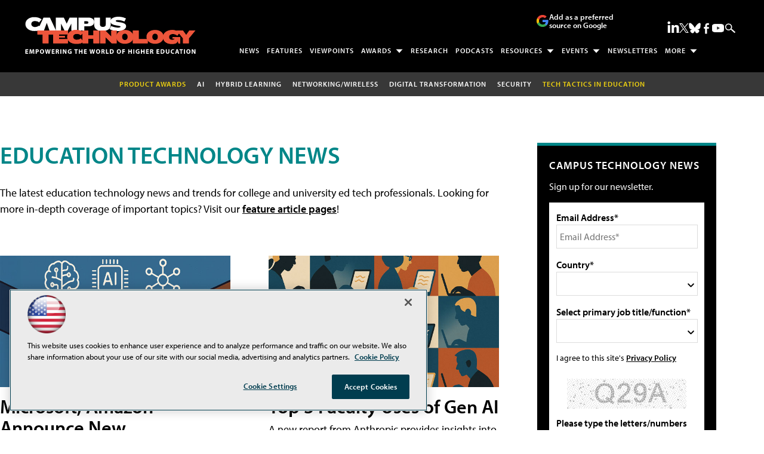

--- FILE ---
content_type: text/html; charset=utf-8
request_url: https://www.google.com/recaptcha/api2/aframe
body_size: 267
content:
<!DOCTYPE HTML><html><head><meta http-equiv="content-type" content="text/html; charset=UTF-8"></head><body><script nonce="g6nn4qig0PL3nsfPY9XPWQ">/** Anti-fraud and anti-abuse applications only. See google.com/recaptcha */ try{var clients={'sodar':'https://pagead2.googlesyndication.com/pagead/sodar?'};window.addEventListener("message",function(a){try{if(a.source===window.parent){var b=JSON.parse(a.data);var c=clients[b['id']];if(c){var d=document.createElement('img');d.src=c+b['params']+'&rc='+(localStorage.getItem("rc::a")?sessionStorage.getItem("rc::b"):"");window.document.body.appendChild(d);sessionStorage.setItem("rc::e",parseInt(sessionStorage.getItem("rc::e")||0)+1);localStorage.setItem("rc::h",'1768852803046');}}}catch(b){}});window.parent.postMessage("_grecaptcha_ready", "*");}catch(b){}</script></body></html>

--- FILE ---
content_type: application/javascript
request_url: https://ml314.com/utsync.ashx?pub=&adv=&et=0&eid=50202&ct=js&pi=&fp=&clid=&if=0&ps=&cl=&mlt=&data=&&cp=https%3A%2F%2Fcampustechnology.com%2Farticles%2Flist%2Fnews.aspx%3Fcat%3Deducation%2527a%26Page%3D6&pv=1768852803296_7qinzkd5b&bl=en-us@posix&cb=3525111&return=&ht=shex&d=&dc=&si=1768852803296_7qinzkd5b&cid=&s=1280x720&rp=&v=2.8.0.252
body_size: 228
content:
_ml.setFPI('3658422649480020006');_ml.syncCallback({"es":true,"ds":true});